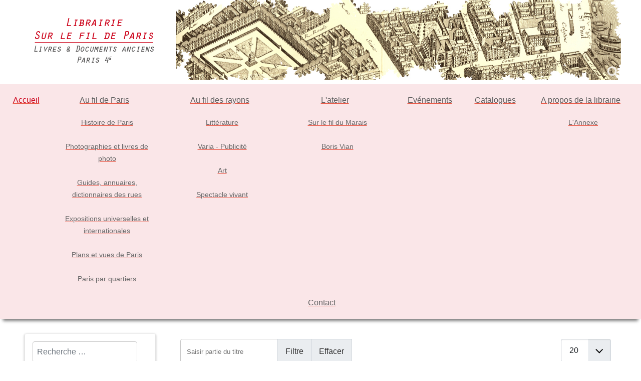

--- FILE ---
content_type: text/html; charset=utf-8
request_url: https://surlefildeparis.fr/component/tags/tag/14-stations.html
body_size: 13442
content:

<!DOCTYPE html>
<html lang="fr-fr" dir="ltr" >
<head>
	<meta charset="utf-8">
	<meta name="description" content="Sur le fil de Paris est une librairie de livres et documents anciens et rares située dans le Marais (75004), spécialisée sur la ville de Paris. Achat vente">
	<title>Librairie Sur le fil de Paris - livres et documents anciens</title>
	<link href="/component/tags/tag/14-stations.feed?type=rss" rel="alternate" type="application/rss+xml" title="Librairie Sur le fil de Paris - livres et documents anciens">
	<link href="/component/tags/tag/14-stations.feed?type=atom" rel="alternate" type="application/atom+xml" title="Librairie Sur le fil de Paris - livres et documents anciens">
	<link href="https://surlefildeparis.fr/component/finder/search.opensearch?Itemid=435" rel="search" title="OpenSearch Librairie Sur le fil de Paris - Livres et papiers anciens" type="application/opensearchdescription+xml">
<link href="/media/vendor/awesomplete/css/awesomplete.css?1.1.7" rel="stylesheet">
	<link href="/media/vendor/joomla-custom-elements/css/joomla-alert.min.css?0.4.1" rel="stylesheet">
	<link href="/plugins/system/cookiesck/assets/front.css?ver=3.7.1" rel="stylesheet">
	<link href="/media/plg_system_jcemediabox/css/jcemediabox.min.css?7d30aa8b30a57b85d658fcd54426884a" rel="stylesheet">
	<link href="/media/plg_system_jcepro/site/css/content.min.css?86aa0286b6232c4a5b58f892ce080277" rel="stylesheet">
	<link href="/modules/mod_maximenuck/themes/blank/css/maximenuck.php?monid=maximenuck117" rel="stylesheet">
	<style>.cloaked_email span:before { content: attr(data-ep-a); } .cloaked_email span:after { content: attr(data-ep-b); } img.cloaked_email { display: inline-block !important; vertical-align: middle; border: 0; }</style>
	<style>
			#cookiesck {
				position:fixed;
				left:0;
				right: 0;
				bottom: 0;
				z-index: 1000000;
				min-height: 30px;
				color: #eeeeee;
				background: rgba(0,0,0,0.5);
				text-align: center;
				font-size: 14px;
				line-height: 14px;
			}
			#cookiesck_text {
				padding: 10px 0;
				display: inline-block;
			}
			#cookiesck_buttons {
				float: right;
			}
			.cookiesck_button,
			#cookiesck_accept,
			#cookiesck_decline,
			#cookiesck_settings,
			#cookiesck_readmore {
				float:left;
				padding:10px;
				margin: 5px;
				border-radius: 3px;
				text-decoration: none;
				cursor: pointer;
				transition: all 0.2s ease;
			}
			#cookiesck_readmore {
				float:right;
			}
			#cookiesck_accept {
				background: #1176a6;
				border: 2px solid #1176a6;
				color: #f5f5f5;
			}
			#cookiesck_accept:hover {
				background: transparent;
				border: 2px solid darkturquoise;
				color: darkturquoise;
			}
			#cookiesck_decline {
				background: #000;
				border: 2px solid #000;
				color: #f5f5f5;
			}
			#cookiesck_decline:hover {
				background: transparent;
				border: 2px solid #fff;
				color: #fff;
			}
			#cookiesck_settings {
				background: #fff;
				border: 2px solid #fff;
				color: #000;
			}
			#cookiesck_settings:hover {
				background: transparent;
				border: 2px solid #fff;
				color: #fff;
			}
			#cookiesck_options {
				display: none;
				width: 30px;
				height: 30px;
				border-radius: 15px;
				box-sizing: border-box;
				position: fixed;
				bottom: 0;
				left: 0;
				margin: 10px;
				border: 1px solid #ccc;
				cursor: pointer;
				background: rgba(255,255,255,1) url(/plugins/system/cookiesck/assets/cookies-icon.svg) center center no-repeat;
				background-size: 80% auto;
				z-index: 1000000;
			}
			#cookiesck_options > .inner {
				display: none;
				width: max-content;
				margin-top: -40px;
				background: rgba(0,0,0,0.7);
				position: absolute;
				font-size: 14px;
				color: #fff;
				padding: 4px 7px;
				border-radius: 3px;
			}
			#cookiesck_options:hover > .inner {
				display: block;
			}
			#cookiesck > div {
				display: flex;
				justify-content: space-around;
				align-items: center;
				flex-direction: column;
			}
			
			
			.cookiesck-iframe-wrap-text {
				position: absolute;
				width: 100%;
				padding: 10px;
				color: #fff;
				top: 50%;
				transform: translate(0,-60%);
				text-align: center;
			}
			.cookiesck-iframe-wrap:hover .cookiesck-iframe-wrap-text {
				color: #333;
			}
			.cookiesck-iframe-wrap-allowed .cookiesck-iframe-wrap-text {
				display: none;
			}

		</style>
	<style>[data-id="maximenuck117"] .mobilemenuck-item-counter {
	display: inline-block;
	margin: 0 5px;
	padding: 10px;
	font-size: 12px;
	line-height: 0;
	background: rgba(0,0,0,0.3);
	color: #eee;
	border-radius: 10px;
	height: 20px;
	transform: translate(10px,-3px);
	box-sizing: border-box;
}

[data-id="maximenuck117"] .mobilemenuck-backbutton svg {
	width: 14px;
	fill: #fff;
	position: relative;
	left: -5px;
	top: -2px;
}
/* Mobile Menu CK - https://www.joomlack.fr */
/* Automatic styles */

.mobilemenuck-bar {display:none;position:relative;left:0;top:0;right:0;z-index:100;}
.mobilemenuck-bar-title {display: block;}
.mobilemenuck-bar-button {cursor:pointer;box-sizing: border-box;position:absolute; top: 0; right: 0;line-height:0.8em;font-family:Segoe UI;text-align: center;}
.mobilemenuck {box-sizing: border-box;width: 100%;}
.mobilemenuck-topbar {position:relative;}
.mobilemenuck-title {display: block;}
.mobilemenuck-button {cursor:pointer;box-sizing: border-box;position:absolute; top: 0; right: 0;line-height:0.8em;font-family:Segoe UI;text-align: center;}
.mobilemenuck a {display:block;text-decoration: none;}
.mobilemenuck a:hover {text-decoration: none;}
.mobilemenuck .mobilemenuck-item > div {position:relative;}
.mobilemenuck-lock-button.mobilemenuck-button {right:45px}
.mobilemenuck-lock-button.mobilemenuck-button svg {max-height:50%;}
.mobilemenuck-lock-button.mobilemenuck-button::after {display: block;content: "";height: 100%;width: 100%;z-index: 1;position: absolute;top: 0;left: 0;}
.mobilemenuck[data-display="flyout"] {overflow: initial !important;}
.mobilemenuck[data-display="flyout"] .level1 + .mobilemenuck-submenu {position:absolute;top:0;left:auto;display:none;height:100vh;left:100%;}
.mobilemenuck[data-display="flyout"] .level2 + .mobilemenuck-submenu {position:absolute;top:0;left:auto;display:none;height:100vh;left:100%;}
.mobilemenuck[data-display="flyout"][data-effect*="slideright"] .level1 + .mobilemenuck-submenu {right:100%;left:auto;}
.mobilemenuck[data-display="flyout"][data-effect*="slideright"] .level2 + .mobilemenuck-submenu {right:100%;left:auto;}
@media screen and (max-width: 640px) {
.mobilemenuck[data-display="flyout"] .level1 + .mobilemenuck-submenu {position:static;width: initial !important;height: initial;}
}
@media screen and (max-width: 1000px) {
.mobilemenuck[data-display="flyout"] .level2 + .mobilemenuck-submenu {position:static;width: initial !important;height: initial;}
}
/* for accordion */
.mobilemenuck-togglericon:after {cursor:pointer;text-align:center;display:block;position: absolute;right: 0;top: 0;content:"+";}
.mobilemenuck .open .mobilemenuck-togglericon:after {content:"-";}

[data-id="maximenuck117"] .mobilemenuck-bar-title {
	background: #FAE6E8;
	color: #333333;
	font-weight: normal;
	text-indent: 20px;
	line-height: 50px;
	font-size: 16px;
}

[data-id="maximenuck117"] .mobilemenuck-bar-title a {
	color: #333333;
	font-weight: normal;
	text-indent: 20px;
	line-height: 50px;
	font-size: 16px;
}

[data-id="maximenuck117"] .mobilemenuck-bar-button {
	height: 50px;
	width: 50px;
	color: #333333;
	line-height: 50px;
	font-size: 2.3em;
}

[data-id="maximenuck117"] .mobilemenuck-bar-button a {
	color: #333333;
	line-height: 50px;
	font-size: 2.3em;
}

[data-id="maximenuck117"].mobilemenuck {
	background: #FAE6E8;
	color: #333333;
	font-weight: bold;
	font-size: 1.2em;
}

[data-id="maximenuck117"].mobilemenuck a {
	color: #333333;
	font-weight: bold;
	font-size: 1.2em;
}

[data-id="maximenuck117"] .mobilemenuck-title {
	height: 53px;
	padding-top: 5px;
	text-indent: 20px;
	line-height: 35px;
	font-size: 20px;
}

[data-id="maximenuck117"] .mobilemenuck-title a {
	text-indent: 20px;
	line-height: 35px;
	font-size: 20px;
}

[data-id="maximenuck117"] .mobilemenuck-button {
	height: 35px;
	width: 35px;
	margin-top: 5px;
	margin-right: 5px;
	font-size: 2.2em;
}

[data-id="maximenuck117"] .mobilemenuck-button a {
	font-size: 2.2em;
}

[data-id="maximenuck117"] .mobilemenuck-item > .level1 {
	border-bottom: #DDDDDD 1px dashed;
	color: #333333;
	padding-top: 7px;
	padding-right: 7px;
	padding-bottom: 7px;
	padding-left: 25px;
	font-weight: normal;
	line-height: 35px;
}

[data-id="maximenuck117"] .mobilemenuck-item > .level1 a {
	color: #333333;
	font-weight: normal;
	line-height: 35px;
}

[data-id="maximenuck117"] .mobilemenuck-item > .level2 {
	border-bottom: #DDDDDD 1px dashed;
	padding-top: 7px;
	padding-right: 7px;
	padding-bottom: 7px;
	padding-left: 35px;
	font-weight: normal;
	line-height: 35px;
}

[data-id="maximenuck117"] .mobilemenuck-item > .level2 a {
	font-weight: normal;
	line-height: 35px;
}

[data-id="maximenuck117"] .level2 + .mobilemenuck-submenu .mobilemenuck-item > div:not(.mobilemenuck-submenu) {
	border-bottom: #DDDDDD 1px dashed;
	padding-top: 7px;
	padding-right: 7px;
	padding-bottom: 7px;
	padding-left: 45px;
	font-weight: normal;
	line-height: 35px;
}

[data-id="maximenuck117"] .level2 + .mobilemenuck-submenu .mobilemenuck-item > div:not(.mobilemenuck-submenu) a {
	font-weight: normal;
	line-height: 35px;
}

[data-id="maximenuck117"] .mobilemenuck-togglericon:after {
	height: 35px;
	width: 35px;
	padding-top: 7px;
	line-height: 35px;
	font-size: 2.2em;
}

[data-id="maximenuck117"] .mobilemenuck-togglericon:after a {
	line-height: 35px;
	font-size: 2.2em;
}
[data-id="maximenuck117"] div span.descck {
    padding-left: 10px;
    font-size: 12px;
}

[data-id="maximenuck117"] div.level2 > a:before {
	display: block;
	float: left;
	height: 100%;
	content: "|—";
	margin-right: 3px;
}

[data-id="maximenuck117"] div.level3 > a:before {
	display: block;
	float: left;
	height: 100%;
	content: "|——";
	margin-right: 3px;
}.mobilemenuck-logo { text-align: center; }.mobilemenuck-logo-left { text-align: left; }.mobilemenuck-logo-right { text-align: right; }.mobilemenuck-logo a { display: inline-block; }</style>
	<style>
div#maximenuck117 ul.maximenuck li.maximenuck.item435.level1.active > a.maximenuck span.titreck, div#maximenuck117 ul.maximenuck li.maximenuck.item435.level1.active > span.separator span.titreck, div#maximenuck117 ul.maximenuck li.maximenuck.item435.level1.active > span.nav-header span.titreck,
div#maximenuck117 ul.maximenuck2 li.maximenuck.item435.level1.active > a.maximenuck span.titreck, div#maximenuck117 ul.maximenuck2 li.maximenuck.item435.level1.active > span.separator span.titreck, div#maximenuck117 ul.maximenuck2 li.maximenuck.item435.level1.active > span.nav-header span.titreck { font-weight: normal !important; } </style>
	<style>
div#maximenuck117 ul.maximenuck li.maximenuck.item486.level1.active > a.maximenuck span.titreck, div#maximenuck117 ul.maximenuck li.maximenuck.item486.level1.active > span.separator span.titreck, div#maximenuck117 ul.maximenuck li.maximenuck.item486.level1.active > span.nav-header span.titreck,
div#maximenuck117 ul.maximenuck2 li.maximenuck.item486.level1.active > a.maximenuck span.titreck, div#maximenuck117 ul.maximenuck2 li.maximenuck.item486.level1.active > span.separator span.titreck, div#maximenuck117 ul.maximenuck2 li.maximenuck.item486.level1.active > span.nav-header span.titreck { font-weight: normal !important; } </style>
	<style>
div#maximenuck117 ul.maximenuck li.maximenuck.item468.level1.active > a.maximenuck span.titreck, div#maximenuck117 ul.maximenuck li.maximenuck.item468.level1.active > span.separator span.titreck, div#maximenuck117 ul.maximenuck li.maximenuck.item468.level1.active > span.nav-header span.titreck,
div#maximenuck117 ul.maximenuck2 li.maximenuck.item468.level1.active > a.maximenuck span.titreck, div#maximenuck117 ul.maximenuck2 li.maximenuck.item468.level1.active > span.separator span.titreck, div#maximenuck117 ul.maximenuck2 li.maximenuck.item468.level1.active > span.nav-header span.titreck { font-weight: normal !important; } </style>
	<style>
div#maximenuck117 ul.maximenuck li.maximenuck.item473.level1.active > a.maximenuck span.titreck, div#maximenuck117 ul.maximenuck li.maximenuck.item473.level1.active > span.separator span.titreck, div#maximenuck117 ul.maximenuck li.maximenuck.item473.level1.active > span.nav-header span.titreck,
div#maximenuck117 ul.maximenuck2 li.maximenuck.item473.level1.active > a.maximenuck span.titreck, div#maximenuck117 ul.maximenuck2 li.maximenuck.item473.level1.active > span.separator span.titreck, div#maximenuck117 ul.maximenuck2 li.maximenuck.item473.level1.active > span.nav-header span.titreck { font-weight: normal !important; } </style>
	<style>
div#maximenuck117 ul.maximenuck li.maximenuck.item599.level2.active > a.maximenuck span.titreck, div#maximenuck117 ul.maximenuck li.maximenuck.item599.level2.active > span.separator span.titreck, div#maximenuck117 ul.maximenuck li.maximenuck.item599.level2.active > span.nav-header span.titreck,
div#maximenuck117 ul.maximenuck2 li.maximenuck.item599.level2.active > a.maximenuck span.titreck, div#maximenuck117 ul.maximenuck2 li.maximenuck.item599.level2.active > span.separator span.titreck, div#maximenuck117 ul.maximenuck2 li.maximenuck.item599.level2.active > span.nav-header span.titreck { font-weight: normal !important; } </style>
	<style>
div#maximenuck117 ul.maximenuck li.maximenuck.item487.level1.active > a.maximenuck span.titreck, div#maximenuck117 ul.maximenuck li.maximenuck.item487.level1.active > span.separator span.titreck, div#maximenuck117 ul.maximenuck li.maximenuck.item487.level1.active > span.nav-header span.titreck,
div#maximenuck117 ul.maximenuck2 li.maximenuck.item487.level1.active > a.maximenuck span.titreck, div#maximenuck117 ul.maximenuck2 li.maximenuck.item487.level1.active > span.separator span.titreck, div#maximenuck117 ul.maximenuck2 li.maximenuck.item487.level1.active > span.nav-header span.titreck { font-weight: normal !important; } </style>
	<style>
div#maximenuck117 ul.maximenuck li.maximenuck.item499.level1.active > a.maximenuck span.titreck, div#maximenuck117 ul.maximenuck li.maximenuck.item499.level1.active > span.separator span.titreck, div#maximenuck117 ul.maximenuck li.maximenuck.item499.level1.active > span.nav-header span.titreck,
div#maximenuck117 ul.maximenuck2 li.maximenuck.item499.level1.active > a.maximenuck span.titreck, div#maximenuck117 ul.maximenuck2 li.maximenuck.item499.level1.active > span.separator span.titreck, div#maximenuck117 ul.maximenuck2 li.maximenuck.item499.level1.active > span.nav-header span.titreck { font-weight: normal !important; } </style>
	<style>
div#maximenuck117 ul.maximenuck li.maximenuck.item701.level2.active > a.maximenuck span.titreck, div#maximenuck117 ul.maximenuck li.maximenuck.item701.level2.active > span.separator span.titreck, div#maximenuck117 ul.maximenuck li.maximenuck.item701.level2.active > span.nav-header span.titreck,
div#maximenuck117 ul.maximenuck2 li.maximenuck.item701.level2.active > a.maximenuck span.titreck, div#maximenuck117 ul.maximenuck2 li.maximenuck.item701.level2.active > span.separator span.titreck, div#maximenuck117 ul.maximenuck2 li.maximenuck.item701.level2.active > span.nav-header span.titreck { font-weight: normal !important; } </style>
	<style>div#maximenuck117 .titreck-text {
	flex: 1;
}

div#maximenuck117 .maximenuck.rolloveritem  img {
	display: none !important;
}
@media screen and (max-width: 1250px) {div#maximenuck117 ul.maximenuck li.maximenuck.nomobileck, div#maximenuck117 .maxipushdownck ul.maximenuck2 li.maximenuck.nomobileck { display: none !important; }
	div#maximenuck117.maximenuckh {
        height: auto !important;
    }
	
	div#maximenuck117.maximenuckh li.maxiFancybackground {
		display: none !important;
	}

    div#maximenuck117.maximenuckh ul:not(.noresponsive) {
        height: auto !important;
        padding-left: 0 !important;
        /*padding-right: 0 !important;*/
    }

    div#maximenuck117.maximenuckh ul:not(.noresponsive) li {
        float :none !important;
        width: 100% !important;
		box-sizing: border-box;
        /*padding-right: 0 !important;*/
		padding-left: 0 !important;
		padding-right: 0 !important;
        margin-right: 0 !important;
    }

    div#maximenuck117.maximenuckh ul:not(.noresponsive) li > div.floatck {
        width: 100% !important;
		box-sizing: border-box;
		right: 0 !important;
		left: 0 !important;
		margin-left: 0 !important;
		position: relative !important;
		/*display: none;
		height: auto !important;*/
    }
	
	div#maximenuck117.maximenuckh ul:not(.noresponsive) li:hover > div.floatck {
		position: relative !important;
		margin-left: 0 !important;
    }

    div#maximenuck117.maximenuckh ul:not(.noresponsive) div.floatck div.maximenuck2 {
        width: 100% !important;
    }

    div#maximenuck117.maximenuckh ul:not(.noresponsive) div.floatck div.floatck {
        width: 100% !important;
        margin: 20px 0 0 0 !important;
    }
	
	div#maximenuck117.maximenuckh ul:not(.noresponsive) div.floatck div.maxidrop-main {
        width: 100% !important;
    }

    div#maximenuck117.maximenuckh ul:not(.noresponsive) li.maximenucklogo img {
        display: block !important;
        margin-left: auto !important;
        margin-right: auto !important;
        float: none !important;
    }
	
	
	/* for vertical menu  */
	div#maximenuck117.maximenuckv {
        height: auto !important;
    }
	
	div#maximenuck117.maximenuckh li.maxiFancybackground {
		display: none !important;
	}

    div#maximenuck117.maximenuckv ul:not(.noresponsive) {
        height: auto !important;
        padding-left: 0 !important;
        /*padding-right: 0 !important;*/
    }

    div#maximenuck117.maximenuckv ul:not(.noresponsive) li {
        float :none !important;
        width: 100% !important;
        /*padding-right: 0 !important;*/
		padding-left: 0 !important;
        margin-right: 0 !important;
    }

    div#maximenuck117.maximenuckv ul:not(.noresponsive) li > div.floatck {
        width: 100% !important;
		right: 0 !important;
		margin-left: 0 !important;
		margin-top: 0 !important;
		position: relative !important;
		left: 0 !important;
		/*display: none;
		height: auto !important;*/
    }
	
	div#maximenuck117.maximenuckv ul:not(.noresponsive) li:hover > div.floatck {
		position: relative !important;
		margin-left: 0 !important;
    }

    div#maximenuck117.maximenuckv ul:not(.noresponsive) div.floatck div.maximenuck2 {
        width: 100% !important;
    }

    div#maximenuck117.maximenuckv ul:not(.noresponsive) div.floatck div.floatck {
        width: 100% !important;
        margin: 20px 0 0 0 !important;
    }
	
	div#maximenuck117.maximenuckv ul:not(.noresponsive) div.floatck div.maxidrop-main {
        width: 100% !important;
    }

    div#maximenuck117.maximenuckv ul:not(.noresponsive) li.maximenucklogo img {
        display: block !important;
        margin-left: auto !important;
        margin-right: auto !important;
        float: none !important;
    }
}
	
@media screen and (min-width: 1251px) {
	div#maximenuck117 ul.maximenuck li.maximenuck.nodesktopck, div#maximenuck117 .maxipushdownck ul.maximenuck2 li.maximenuck.nodesktopck { display: none !important; }
}/*---------------------------------------------
---	 WCAG				                ---
----------------------------------------------*/
#maximenuck117.maximenuck-wcag-active .maximenuck-toggler-anchor ~ ul {
    display: block !important;
}

#maximenuck117 .maximenuck-toggler-anchor {
	height: 0;
	opacity: 0;
	overflow: hidden;
	display: none;
}
div#maximenuck117.maximenuckh ul.maximenuck li.maximenuck.level1.parent > a:after, div#maximenuck117.maximenuckh ul.maximenuck li.maximenuck.level1.parent > span.separator:after { border-top-color: #606060;color: #606060;display:block;position:absolute;margin-right: 5px;top: 45%;} 
div#maximenuck117.maximenuckh ul.maximenuck li.maximenuck.level1.parent:hover > a:after, div#maximenuck117.maximenuckh ul.maximenuck li.maximenuck.level1.parent:hover > span.separator:after { border-top-color: #cd071e;color: #cd071e;} 
div#maximenuck117.maximenuckh ul.maximenuck li.maximenuck.level1 li.maximenuck.parent > a:after, div#maximenuck117.maximenuckh ul.maximenuck li.maximenuck.level1 li.maximenuck.parent > span.separator:after,
	div#maximenuck117 .maxipushdownck li.maximenuck.parent > a:after, div#maximenuck117 .maxipushdownck li.maximenuck.parent > span.separator:after { border-left-color: #666666;color: #666666;margin-top: 13px;} 
div#maximenuck117.maximenuckh ul.maximenuck li.maximenuck.level1 li.maximenuck.parent:hover > a:after, div#maximenuck117.maximenuckh ul.maximenuck li.maximenuck.level1 li.maximenuck.parent:hover > span.separator:after,
	div#maximenuck117 .maxipushdownck li.maximenuck.parent:hover > a:after, div#maximenuck117 .maxipushdownck li.maximenuck.parent:hover > span.separator:after { border-color: transparent transparent transparent #FFFFFF;color: #FFFFFF;} 
div#maximenuck117.maximenuckh ul.maximenuck { padding-top: 10px;padding-right: 0px;padding-bottom: 10px;padding-left: 0px;margin-top: 0px;margin-bottom: 20px;background: #fae6e8;background-color: #fae6e8;text-align: center; } 
div#maximenuck117.maximenuckh ul.maximenuck li.maximenuck.level1, div#maximenuck117.maximenuckh ul.maximenuck li.maximenuck.level1.parent { margin-right: 15px;margin-left: 15px; } 
div#maximenuck117.maximenuckh ul.maximenuck li.maximenuck.level1 > a, div#maximenuck117.maximenuckh ul.maximenuck li.maximenuck.level1 > span.separator { padding-top: 8px;padding-right: 5px;padding-bottom: 8px;padding-left: 10px; } 
div#maximenuck117.maximenuckh ul.maximenuck li.maximenuck.level1 > a span.titreck, div#maximenuck117.maximenuckh ul.maximenuck li.maximenuck.level1 > span.separator span.titreck { color: #606060;font-size: 16px; } 
div#maximenuck117.maximenuckh ul.maximenuck li.maximenuck.level1 > a span.descck, div#maximenuck117.maximenuckh ul.maximenuck li.maximenuck.level1 > span.separator span.descck { font-size: 10px; } 
div#maximenuck117.maximenuckh ul.maximenuck li.maximenuck.level1.active > a span.titreck, div#maximenuck117.maximenuckh ul.maximenuck li.maximenuck.level1.active > span.separator span.titreck, 
div#maximenuck117.maximenuckh ul.maximenuck li.maximenuck.level1:hover > a span.titreck, div#maximenuck117.maximenuckh ul.maximenuck li.maximenuck.level1:hover > span.separator span.titreck { color: #cd071e; } 
div#maximenuck117.maximenuckh ul.maximenuck li.maximenuck.level1.parent {  } 
div#maximenuck117.maximenuckh ul.maximenuck li.maximenuck.level1.parent > a, div#maximenuck117.maximenuckh ul.maximenuck li.maximenuck.level1.parent > span.separator { padding-right: 20px; } 
div#maximenuck117.maximenuckh ul.maximenuck li.maximenuck div.floatck, div#maximenuck117.maximenuckh ul.maximenuck li.maximenuck div.floatck div.floatck,
div#maximenuck117 .maxipushdownck div.floatck { background: #fae6e8;background-color: #fae6e8; } 
div#maximenuck117.maximenuckh ul.maximenuck li.maximenuck.level1 li.maximenuck:not(.headingck), div#maximenuck117 li.maximenuck.maximenuflatlistck:not(.level1):not(.headingck),
div#maximenuck117 .maxipushdownck li.maximenuck:not(.headingck) {  } 
div#maximenuck117.maximenuckh ul.maximenuck li.maximenuck.level1 li.maximenuck:not(.headingck) > a, div#maximenuck117 li.maximenuck.maximenuflatlistck:not(.level1):not(.headingck) > a,
div#maximenuck117 .maxipushdownck li.maximenuck:not(.headingck) > a, div#maximenuck117.maximenuckh ul.maximenuck li.maximenuck.level1 li.maximenuck:not(.headingck) > span.separator, div#maximenuck117 li.maximenuck.maximenuflatlistck:not(.level1):not(.headingck) > span.separator,
div#maximenuck117 .maxipushdownck li.maximenuck:not(.headingck) > span.separator { padding-top: 12px;padding-right: 16px;padding-bottom: 12px;padding-left: 16px; } 
div#maximenuck117.maximenuckh ul.maximenuck li.maximenuck.level1 li.maximenuck > a span.titreck, div#maximenuck117.maximenuckh ul.maximenuck li.maximenuck.level1 li.maximenuck > span.separator span.titreck, div#maximenuck117 li.maximenuck.maximenuflatlistck:not(.level1) span.titreck,
div#maximenuck117 .maxipushdownck li.maximenuck > a span.titreck, div#maximenuck117 .maxipushdownck li.maximenuck > span.separator span.titreck { color: #666666;font-size: 14px; } 
div#maximenuck117.maximenuckh ul.maximenuck li.maximenuck.level1 li.maximenuck > a span.descck, div#maximenuck117.maximenuckh ul.maximenuck li.maximenuck.level1 li.maximenuck > span.separator span.descck, div#maximenuck117 li.maximenuck.maximenuflatlistck:not(.level1) span.descck,
div#maximenuck117 .maxipushdownck li.maximenuck > a span.descck, div#maximenuck117 .maxipushdownck li.maximenuck > span.separator span.descck { font-size: 10px; } 
div#maximenuck117 ul.maximenuck li.maximenuck.level1 li.maximenuck:not(.headingck):hover, div#maximenuck117 li.maximenuck.maximenuflatlistck:hover:not(.level1):not(.headingck):hover,
div#maximenuck117 .maxipushdownck li.maximenuck:not(.headingck):hover { background: #cd071e;background-color: #cd071e; } 
div#maximenuck117 ul.maximenuck li.maximenuck.level1 li.maximenuck:not(.headingck):hover > a, div#maximenuck117 li.maximenuck.maximenuflatlistck:hover:not(.level1):not(.headingck):hover > a,
div#maximenuck117 .maxipushdownck li.maximenuck:not(.headingck):hover > a, div#maximenuck117 ul.maximenuck li.maximenuck.level1 li.maximenuck:not(.headingck):hover > span.separator, div#maximenuck117 li.maximenuck.maximenuflatlistck:hover:not(.level1):not(.headingck):hover > span.separator,
div#maximenuck117 .maxipushdownck li.maximenuck:not(.headingck):hover > span.separator {  } 
div#maximenuck117.maximenuckh ul.maximenuck li.maximenuck.level1 li.maximenuck:hover > a span.titreck, div#maximenuck117.maximenuckh ul.maximenuck li.maximenuck.level1 li.maximenuck:hover > span.separator span.titreck, div#maximenuck117 li.maximenuck.maximenuflatlistck:hover:not(.level1) span.titreck,
div#maximenuck117 .maxipushdownck li.maximenuck:hover > a span.titreck, div#maximenuck117 .maxipushdownck li.maximenuck:hover > span.separator span.titreck { color: #FFFFFF; } 
div#maximenuck117.maximenuckh ul.maximenuck li.maximenuck.level1 li.maximenuck.active:not(.headingck),
	div#maximenuck117 .maxipushdownck li.maximenuck.active:not(.headingck) { background: #cd071e;background-color: #cd071e; } 
div#maximenuck117.maximenuckh ul.maximenuck li.maximenuck.level1 li.maximenuck.active:not(.headingck) > a,
	div#maximenuck117 .maxipushdownck li.maximenuck.active:not(.headingck) > a, div#maximenuck117.maximenuckh ul.maximenuck li.maximenuck.level1 li.maximenuck.active:not(.headingck) > span.separator,
	div#maximenuck117 .maxipushdownck li.maximenuck.active:not(.headingck) > span.separator {  } 
div#maximenuck117.maximenuckh ul.maximenuck li.maximenuck.level1 li.maximenuck.active > a span.titreck, div#maximenuck117.maximenuckh ul.maximenuck li.maximenuck.level1 li.maximenuck.active > span.separator span.titreck,
	div#maximenuck117 .maxipushdownck li.maximenuck.active > a span.titreck, div#maximenuck117 .maxipushdownck li.maximenuck.active > span.separator span.titreck { color: #ffffff; } 
div#maximenuck117.maximenuckh ul.maximenuck ul.maximenuck2 li.maximenuck > .nav-header,
div#maximenuck117 .maxipushdownck ul.maximenuck2 li.maximenuck > .nav-header { padding-top: 10px !important;padding-right: 5px !important;padding-bottom: 10px !important;padding-left: 15px !important; } 
div#maximenuck117.maximenuckh ul.maximenuck ul.maximenuck2 li.maximenuck > .nav-header span.titreck,
div#maximenuck117 .maxipushdownck ul.maximenuck2 li.maximenuck > .nav-header span.titreck { color: #3B130F !important;font-size: 14px !important; } div#maximenuck117.maximenuckh ul.maximenuck li.maximenuck.level1.active {
font-weight:bold;
 }maximenuck117 li.maximenuck.level1.active {
font-weight:bold;
 }/* for images position */
div#maximenuck117 ul.maximenuck li.maximenuck.level1 > a,
div#maximenuck117 ul.maximenuck li.maximenuck.level1 > span.separator {
	display: flex;
	align-items: center;
}

div#maximenuck117 ul.maximenuck li.maximenuck.level1 li.maximenuck > a,
div#maximenuck117 ul.maximenuck li.maximenuck.level1 li.maximenuck > span.separator {
	display: flex;
}

div#maximenuck117 ul.maximenuck li.maximenuck.level1 > a[data-align="bottom"],
div#maximenuck117 ul.maximenuck li.maximenuck.level1 > span.separator[data-align="bottom"],
div#maximenuck117 ul.maximenuck li.maximenuck.level1 li.maximenuck > a[data-align="bottom"],
div#maximenuck117 ul.maximenuck li.maximenuck.level1 li.maximenuck > span.separator[data-align="bottom"],
	div#maximenuck117 ul.maximenuck li.maximenuck.level1 > a[data-align="top"],
div#maximenuck117 ul.maximenuck li.maximenuck.level1 > span.separator[data-align="top"],
div#maximenuck117 ul.maximenuck li.maximenuck.level1 li.maximenuck > a[data-align="top"],
div#maximenuck117 ul.maximenuck li.maximenuck.level1 li.maximenuck > span.separator[data-align="top"]{
	flex-direction: column;
	align-items: inherit;
}

div#maximenuck117 ul.maximenuck li.maximenuck.level1 > a[data-align=*"bottom"] img,
div#maximenuck117 ul.maximenuck li.maximenuck.level1 > span.separator[data-align=*"bottom"] img,
div#maximenuck117 ul.maximenuck li.maximenuck.level1 li.maximenuck > a[data-align=*"bottom"] img,
div#maximenuck117 ul.maximenuck li.maximenuck.level1 li.maximenuck > span.separator[data-align=*"bottom"] img {
	align-self: end;
}

div#maximenuck117 ul.maximenuck li.maximenuck.level1 > a[data-align=*"top"] img,
div#maximenuck117 ul.maximenuck li.maximenuck.level1 > span.separator[data-align=*"top"] img,
div#maximenuck117 ul.maximenuck li.maximenuck.level1 li.maximenuck > a[data-align=*"top"] img,
div#maximenuck117 ul.maximenuck li.maximenuck.level1 li.maximenuck > span.separator[data-align=*"top"] img {
	align-self: start;
}


</style>
	<style>.scrollToTop {
			padding: 10px;
			margin: 0px;
			text-align: center; 
			font-weight: bold;
			text-decoration: none;
			position:fixed;
			bottom: 0;
			right: 0;
			opacity: 0;
			transition: opacity 0.2s ease;
			z-index: 100;
			display: flex;
			align-items: center;
			justify-content: center;
			flex-direction: column;
			width: 40px;
			height: 40px;
			color: #ffffff;
			font-size: inheritpx;
			font-family: inherit;
			background-color: #000000;
			background-image: url(/);
			background-position: center center ;
			background-repeat: no-repeat;
			border: 2px rgba(0,0,0,0.2) solid;
			border-radius: 50%;
			box-shadow: transparent 0 0 0px;
		}
		.scrollToTop:hover {
			text-decoration:none;
			color: ;
		}.scrollToTop-icon {
				display: inline-block;
				vertical-align: middle;
				background-image: url(/plugins/system/scrolltock/images/arrow-4.svg);
				background-position: center center ;
				background-repeat: no-repeat;
				background-size: 20px 20px;
				width: 100%;
				height: 100%;
				margin: 0px;
				border: 
				border-radius: 0px;
			}
			.scrollToTop-text {
				vertical-align: middle;
				display: block;
			}.scrolltotop-show { opacity: 0.5; }</style>
	<style>#maximenuck117-mobile-bar, #maximenuck117-mobile-bar-wrap-topfixed { display: none; }
	@media only screen and (max-width:1250px){
	#maximenuck117, #maximenuck117-wrap button.navbar-toggler { display: none !important; }
	#maximenuck117-mobile-bar, #maximenuck117-mobile-bar-wrap-topfixed { display: block; flex: 1;}
	.mobilemenuck-hide {display: none !important;}
     }</style>
<script src="/media/vendor/jquery/js/jquery.min.js?3.7.1"></script>
	<script src="/media/legacy/js/jquery-noconflict.min.js?504da4"></script>
	<script type="application/json" class="joomla-script-options new">{"joomla.jtext":{"MOD_FINDER_SEARCH_VALUE":"Recherche &hellip;","COM_FINDER_SEARCH_FORM_LIST_LABEL":"Résultats de la recherche","JLIB_JS_AJAX_ERROR_OTHER":"Une erreur est survenue lors de la récupération des données JSON : code de statut HTTP %s .","JLIB_JS_AJAX_ERROR_PARSE":"Une erreur d'analyse s'est produite lors du traitement des données JSON suivantes :<br><code style=\"color:inherit;white-space:pre-wrap;padding:0;margin:0;border:0;background:inherit;\">%s<\/code>","PLG_MOBILEMENUCK_SEARCH":"PLG_MOBILEMENUCK_SEARCH","PLG_MOBILEMENUCK_BAR_BUTTON_LABEL":"PLG_MOBILEMENUCK_BAR_BUTTON_LABEL","PLG_MOBILEMENUCK_LOCK_BUTTON_LABEL":"PLG_MOBILEMENUCK_LOCK_BUTTON_LABEL","PLG_MOBILEMENUCK_MENU_BUTTON_LABEL":"PLG_MOBILEMENUCK_MENU_BUTTON_LABEL","PLG_MOBILEMENUCK_SEARCH_LABEL":"PLG_MOBILEMENUCK_SEARCH_LABEL","PLG_MOBILEMENUCK_TOGGLER_ICON_LABEL":"PLG_MOBILEMENUCK_TOGGLER_ICON_LABEL","PLG_MOBILEMENUCK_SEARCH_RESET_LABEL":"PLG_MOBILEMENUCK_SEARCH_RESET_LABEL","ERROR":"Erreur","MESSAGE":"Message","NOTICE":"Annonce","WARNING":"Alerte","JCLOSE":"Fermer","JOK":"OK","JOPEN":"Ouvrir"},"finder-search":{"url":"\/component\/finder\/?task=suggestions.suggest&format=json&tmpl=component&Itemid=435"},"system.paths":{"root":"","rootFull":"https:\/\/surlefildeparis.fr\/","base":"","baseFull":"https:\/\/surlefildeparis.fr\/"},"csrf.token":"e70586ec130f7c118733346289fa6db3"}</script>
	<script src="/media/system/js/core.min.js?a3d8f8"></script>
	<script src="/media/com_tags/js/tag-default.min.js?db210b" type="module"></script>
	<script src="/media/vendor/awesomplete/js/awesomplete.min.js?1.1.7" defer></script>
	<script src="/media/com_finder/js/finder.min.js?755761" type="module"></script>
	<script src="/media/system/js/messages.min.js?9a4811" type="module"></script>
	<script src="/plugins/system/cookiesck/assets/front.js?ver=3.7.1"></script>
	<script src="/media/plg_system_jcemediabox/js/jcemediabox.min.js?7d30aa8b30a57b85d658fcd54426884a"></script>
	<script src="/modules/mod_maximenuck/assets/maximenuck.min.js?ver=10.1.11"></script>
	<script src="/media/plg_system_mobilemenuck/assets/mobilemenuck.js?ver=1.6.11"></script>
	<script>window.RegularLabs=window.RegularLabs||{};window.RegularLabs.EmailProtector=window.RegularLabs.EmailProtector||{unCloak:function(e,g){document.querySelectorAll("."+e).forEach(function(a){var f="",c="";a.className=a.className.replace(" "+e,"");a.querySelectorAll("span").forEach(function(d){for(name in d.dataset)0===name.indexOf("epA")&&(f+=d.dataset[name]),0===name.indexOf("epB")&&(c=d.dataset[name]+c)});if(c){var b=a.nextElementSibling;b&&"script"===b.tagName.toLowerCase()&&b.parentNode.removeChild(b);b=f+c;g?(a.parentNode.href="mailto:"+b,a.parentNode.removeChild(a)):a.innerHTML=b}})}};</script>
	<script type="application/ld+json">{"@context":"https://schema.org","@type":"BreadcrumbList","@id":"https://surlefildeparis.fr/#/schema/BreadcrumbList/106","itemListElement":[{"@type":"ListItem","position":1,"item":{"@id":"https://surlefildeparis.fr/","name":"Sur le fil de Paris"}},{"@type":"ListItem","position":2,"item":{"name":"Librairie Sur le fil de Paris - livres et documents anciens"}}]}</script>
	<script>
var COOKIESCK = {
	ALLOWED : ["cookiesck","cookiesckiframes","cookiesckuniquekey","jform_captchacookie","533fad3b729b940b2847874b5ae91e23"]
	, VALUE : 'no'
	, UNIQUE_KEY : '3490fee7259f6474bf0d29284626c017'
	, LOG : '0'
	, LIST : '{|QQ|Analytics|QQ|:{|QQ|name|QQ|:|QQ|Analytics|QQ|,|QQ|desc|QQ|:|QQ||QQ|,|QQ|platforms|QQ|:{|QQ|Google Analytics|QQ|:{|QQ|name|QQ|:|QQ|Google Analytics|QQ|,|QQ|desc|QQ|:|QQ||QQ|,|QQ|legal|QQ|:0,|QQ|cookies|QQ|:{|QQ|256c18e8-d881-11e9-8a34-2a2ae2dbcce4|QQ|:{|QQ|id|QQ|:|QQ|256c18e8-d881-11e9-8a34-2a2ae2dbcce4|QQ|,|QQ|key|QQ|:|QQ|_ga|QQ|,|QQ|desc|QQ|:|QQ|ID used to identify users|QQ|}}}}}}'
	, LIFETIME : '365'
	, DEBUG : '0'
	, TEXT : {
		INFO : 'En visitant ce site, vous acceptez l\'utilisation de cookies afin de vous proposer les meilleurs services possibles.'
		, ACCEPT_ALL : 'Tout accepter'
		, ACCEPT_ALL : 'Tout accepter'
		, DECLINE_ALL : 'Tout décliner'
		, SETTINGS : 'Personnaliser'
		, OPTIONS : 'Options des cookies'
		, CONFIRM_IFRAMES : 'Veuillez confirmer que vous voulez charger les iframes'
	}
};

if( document.readyState !== "loading" ) {
new Cookiesck({lifetime: "365", layout: "layout1", reload: "0"}); 
} else {
	document.addEventListener("DOMContentLoaded", function () {
		new Cookiesck({lifetime: "365", layout: "layout1", reload: "0"}); 
	});
}</script>
	<script>jQuery(document).ready(function(){WfMediabox.init({"base":"\/","theme":"standard","width":"","height":"","lightbox":0,"shadowbox":0,"icons":1,"overlay":1,"overlay_opacity":0,"overlay_color":"","transition_speed":500,"close":2,"labels":{"close":"Fermer","next":"Suivant","previous":"Pr\u00e9c\u00e9dent","cancel":"Annuler","numbers":"{{numbers}}","numbers_count":"{{current}} sur {{total}}","download":"PLG_SYSTEM_JCEMEDIABOX_LABEL_DOWNLOAD"},"swipe":true,"expand_on_click":true});});</script>
	<script>jQuery(document).ready(function(){new Maximenuck('#maximenuck117', {fxtransition : 'linear',dureeIn : 0,dureeOut : 500,menuID : 'maximenuck117',testoverflow : '0',orientation : 'horizontal',behavior : 'mouseover',opentype : 'open',offcanvaswidth : '300px',offcanvasbacktext : 'Retour',fxdirection : 'normal',directionoffset1 : '30',directionoffset2 : '30',showactivesubitems : '0',ismobile : 0,menuposition : '0',effecttype : 'dropdown',topfixedeffect : '1',topfixedoffset : '',topfixedoffsetboth : '0',clickclose : '0',closeclickoutside : '0',clicktoggler : '0',fxduration : 500});});</script>
	<script>jQuery(document).ready(function(){new FancyMaximenuck('#maximenuck117', {fancyTransition : 'linear',fancyDuree : 500});});</script>
	<script>
	var Scrolltock = function(container) {
				if (! container) container = jQuery(document);
				jQuery('a.scrollTo', container).click( function(event) {
					var pageurl = window.location.href.split('#');
					var linkurl = jQuery(this).attr('href').split('#');

					if ( jQuery(this).attr('href').indexOf('#') != 0
						&& ( ( jQuery(this).attr('href').indexOf('http') == 0 && pageurl[0] != linkurl[0] )
						|| jQuery(this).attr('href').indexOf('http') != 0 && pageurl[0] != 'https://surlefildeparis.fr/' + linkurl[0].replace('/', '') )
						) {
						// here action is the natural redirection of the link to the page
					} else {
						event.preventDefault();
						jQuery(this).scrolltock();
						setTimeout(function(){ jQuery(this).scrolltock(); }, 1000); // add timer to fix issue with page load
					}
				});
			}
			jQuery(document).ready(function($){$(document.body).append('<a href="#" class="scrollToTop" role="button" aria-label="Retour en haut"><span class="scrollToTop-icon"></span><span class="scrollToTop-text"></span></a>');
					//Check to see if the window is top if not then display button
					$(window).scroll(function(){
						if ($(this).scrollTop() > 100) {
							$('.scrollToTop').addClass('scrolltotop-show');
						} else {
							$('.scrollToTop').removeClass('scrolltotop-show');
						}
					});

					//Click event to scroll to top
					$('.scrollToTop').click(function(){
						$('html, body').animate({scrollTop : 0},1000);
						return false;
					});
				Scrolltock();

				$.fn.scrolltock = function() {
					var link = $(this);
					var page = jQuery(this).attr('href');
					if (page === undefined) return;
					var pattern = /#(.*)/;
					var targetEl = page.match(pattern);
					if (! targetEl.length) return;
					if (! jQuery(targetEl[0]).length) return;

					// close the menu hamburger
					if (link.parents('ul.nav,ul.menu,ul.maximenuck').length) {
						var menu = $(link.parents('ul.nav,ul.menu,ul.maximenuck')[0]);
						if (menu.parent().find('> .mobileckhambuger_toggler').length && menu.parent().find('> .mobileckhambuger_toggler').attr('checked') == 'checked') {
							menu.animate({'opacity' : '0'}, function() { menu.parent().find('> .mobileckhambuger_toggler').attr('checked', false); menu.css('opacity', '1'); });
						}
					}

					var speed = link.attr('data-speed') ? link.attr('data-speed') : 1000;
					var isMobile = ($(window).width() <= 0);
					if (isMobile) {
						var offsety = link.attr('data-mobile-offset') ? parseInt(link.attr('data-mobile-offset')) : 0;
					} else {
						var offsety = link.attr('data-offset') ? parseInt(link.attr('data-offset')) : 0;
					}
					jQuery('html, body').animate( { scrollTop: jQuery(targetEl[0]).offset().top + offsety }, speed, scrolltock_setActiveItem() );
					return false;
				}
				// Cache selectors
				var lastId,
				baseItems = jQuery('a.scrollTo');
				// Anchors corresponding to menu items
				scrollItems = baseItems.map(function(){
					// if (! jQuery(jQuery(this).attr('href')).length) return;
					var pattern = /#(.*)/;
					// for debugging, in case of
					if (jQuery(this).attr('href') === undefined) {
						console.log('Scroll To CK Error : no href attribute found on the link');
						console.log(this);
						return;
					}
					var targetEl = jQuery(this).attr('href').match(pattern);

						if (targetEl == null ) return;
						if (! targetEl[0]) return;
						if (! jQuery(targetEl[0]).length) return;
						var item = jQuery(targetEl[0]);
					if (item.length) { return item; }
				});
				// Bind to scroll
				jQuery(window).scroll(function(){
					scrolltock_setActiveItem();
				});
				
				function scrolltock_setActiveItem() {
					var isMobile = ($(window).width() <= 0);
					if (isMobile) {
						var offsety = 0;
					} else {
						var offsety = 0;
					}
					// Get container scroll position
					var fromTop = jQuery(this).scrollTop()- (offsety) + 2;

					// Get id of current scroll item
					var cur = scrollItems.map(function(){
						if (jQuery(this).offset().top < fromTop)
							return this;
					});
					if (cur.length) {
						// Get the id of the current element
						cur = cur[cur.length-1];
						var id = cur && cur.length ? cur[0].id : '';
						var targetParent = baseItems.end().filter('[href$="#'+id+'"]').parent();

						if (lastId !== id || !targetParent.hasClass('active')) {
						   lastId = id;
						   // Set/remove active class
							baseItems.parent().parent().find('.active').removeClass('active');
							baseItems
							 .parent().removeClass('active')
							 .end().filter(function(index) {
								// check if the url is a hash, or if it's a full url that may link to another page
								if (this.href.substring(0,1) === '#') {
									return this.href === '#' + id; 
								}
								// if not a simple hash, check that the url from the link is the same as the current page
								return this.href ==  COOKIESCK_PAGEURL; 
								})
							 .parent().addClass('active');
						}
					} else {
						baseItems.parent().parent().find('.active').removeClass('active');
						baseItems.parent().removeClass('active');
					}                  
				}
				function scrolltock_mobilemenuck_compat(mobilemenu) {
					baseItems = jQuery.merge(baseItems, jQuery('a.scrollTo', mobilemenu));
				}
				window.scrolltock_mobilemenuck_compat = scrolltock_mobilemenuck_compat;
			}); // end of dom ready

			var COOKIESCK_PAGEURL = window.location.href;
			window.addEventListener("load", function(event) {

				var pageurl, pattern, targetPage;
				pageurl = window.location.href;
				pattern = /#(.*)/;
				targetPage = pageurl.match(pattern);

				var scrolltock_animate = function() {
					jQuery('html, body').animate( { scrollTop: jQuery(targetPage[0]).offset().top + 0 }, 1000 );
				}
				if (targetPage && jQuery(targetPage[0]).length) {
					scrolltock_removeHashFromUrl();
					scrolltock_animate();
					setTimeout(function(){ scrolltock_animate(); }, 1000);
				}
			});

			function scrolltock_removeHashFromUrl() {
				var uri = window.location.toString();
	  
				if (uri.indexOf("#") > 0) {
					var clean_uri = uri.substring(0,
									uri.indexOf("#"));
	  
					window.history.replaceState({},
							document.title, clean_uri);
				}
			}
			</script>
	<script>jQuery(document).ready(function(){ new MobileMenuCK(jQuery('#maximenuck117'), {menubarbuttoncontent : '&#x2261;',topbarbuttoncontent : '×',showmobilemenutext : 'default',mobilemenutext : 'Menu',container : 'menucontainer',detectiontype : 'resolution',resolution : '1250',usemodules : '0',useimages : '0',showlogo : '1',showdesc : '0',displaytype : 'accordion',displayeffect : 'slideleft',menuwidth : '300',openedonactiveitem : '0',mobilebackbuttontext : 'Retour',menuselector : 'ul.maximenuck',uriroot : '',tooglebarevent : 'click',tooglebaron : 'all',logo_source : 'maximenuck',logo_image : '',logo_link : '',logo_alt : '',logo_position : 'left',logo_width : '',logo_height : '',logo_margintop : '',logo_marginright : '',logo_marginbottom : '',logo_marginleft : '',topfixedeffect : 'onscroll',lock_button : '0',lock_forced : '0',accordion_use_effects : '0',accordion_toggle : '0',show_icons : '0',counter : '0',hide_desktop : '1',overlay : '0',search : '0',menuid : 'maximenuck117',langdirection : 'ltr',merge : '',beforetext : '',aftertext : '',mergeorder : '',logo_where : '1',custom_position : '',uriroot : ''}); });</script>

		<meta name="viewport" content="width=device-width, initial-scale=1.0" />
						<link rel="stylesheet" href="/templates/surlefildeparis/css/template.css?ver=257666" type="text/css" />
	<link rel="stylesheet" href="/templates/surlefildeparis/css/dark.css?ver=257666" type="text/css" />
	<link rel="stylesheet" href="/templates/surlefildeparis/css/mobile.css?ver=257666" type="text/css" />
	<script src="/templates/surlefildeparis/js/topfixedwrapper.js" type="text/javascript" ></script>
	<script type="text/javascript">
	jQuery(document).ready(function(){ new TCK_TopFixedWrapper('#wrapper2', {offset : '',effect : '1',resolution : ''}); });
	</script>

<!--[if lte IE 7]>
<style type="text/css">
#block2 ul.menu > li {
	display: inline !important;
	zoom: 1;
}
</style>
<![endif]-->
	<!--[if lt IE 9]>
		<script src="/media/jui/js/html5.js"></script>
	<![endif]--> 
	<link rel="stylesheet" href="/templates/surlefildeparis/css/custom.css?ver=257666" type="text/css" />
</head>
<body class="com_tags -body view-tag no-layout no-task  homepage pageid-Array ltr ">
<div id="wrapper1" class="tck-wrapper">
	<div class="inner  tck-container">

		<section id="row1"  class="tck-row">
		<div class="inner">
			<div class="flexiblecolumn valign-center" id="row1column1">
								<div id="block1" >
					<div class="inner " data-position="position-1">
									<div class="position-1  tck-module">
		<div class="tck-module-text">
		
<div id="mod-custom118" class="mod-custom custom">
    <a href="/"><img src="/images/Logo_surlefildeparis.png" alt="Logo surlefildeparis" width="250" height="100" /></a></div>
	</div>
</div>

					</div>
				</div>
							</div>
			<div class="flexiblecolumn valign-center" id="row1column2">
								<div id="block5" >
					<div class="inner " data-position="position-2">
									<div class="position-2  tck-module">
		<div class="tck-module-text">
		
<div id="mod-custom119" class="mod-custom custom">
    <a href="/images/banners/plan%20coup3.jpg" class="jcepopup" data-mediabox="1"><img src="/images/banners/plan%20coup3.jpg" alt="plan coup3" width="1180" height="213" /></a></div>
	</div>
</div>

					</div>
				</div>
							</div>
		</div>
	</section>
	

	</div>
</div>
<div id="wrapper2" class="tck-wrapper">
	<div class="inner ">

		<nav id="block2">
		<div class="inner " data-position="nav">
			<div class="nav  tck-module">
		<div class="tck-module-text">
		<!-- debut Maximenu CK -->
	<div class="maximenuckh ltr" id="maximenuck117" style="z-index:10;">
						<ul class=" maximenuck">
				<li data-level="1" class="maximenuck item435 current active first level1 " style="z-index : 12000;" ><a aria-current="page"  data-hover="Accueil" class="maximenuck " href="/" data-align="top"><span class="titreck"  data-hover="Accueil"><span class="titreck-text"><span class="titreck-title">Accueil</span></span></span></a>
		</li><li data-level="1" class="maximenuck item486 parent level1 " style="z-index : 11999;" ><a aria-haspopup="true"  data-hover="Au fil de Paris" class="maximenuck " href="/au-fil-de-paris.html" data-align="top"><span class="titreck"  data-hover="Au fil de Paris"><span class="titreck-text"><span class="titreck-title">Au fil de Paris</span></span></span></a>
	<div class="floatck" style=""><div class="maxidrop-main" style=""><div class="maximenuck2 first " >
	<ul class="maximenuck2"><li data-level="2" class="maximenuck item482 first level2 " style="z-index : 11998;" ><a  data-hover="Histoire de Paris" class="maximenuck " href="/au-fil-de-paris/paris-histoire.html" data-align="top"><span class="titreck"  data-hover="Histoire de Paris"><span class="titreck-text"><span class="titreck-title">Histoire de Paris</span></span></span></a>
		</li><li data-level="2" class="maximenuck item483 level2 " style="z-index : 11997;" ><a  data-hover="Photographies et livres de photo" class="maximenuck " href="/au-fil-de-paris/paris-photo.html" data-align="top"><span class="titreck"  data-hover="Photographies et livres de photo"><span class="titreck-text"><span class="titreck-title">Photographies et livres de photo</span></span></span></a>
		</li><li data-level="2" class="maximenuck item488 level2 " style="z-index : 11996;" ><a  data-hover="Guides, annuaires, dictionnaires des rues" class="maximenuck " href="/au-fil-de-paris/paris-guides.html" data-align="top"><span class="titreck"  data-hover="Guides, annuaires, dictionnaires des rues"><span class="titreck-text"><span class="titreck-title">Guides, annuaires, dictionnaires des rues</span></span></span></a>
		</li><li data-level="2" class="maximenuck item489 level2 " style="z-index : 11995;" ><a  data-hover="Expositions universelles et internationales" class="maximenuck " href="/au-fil-de-paris/exposition-universelles.html" data-align="top"><span class="titreck"  data-hover="Expositions universelles et internationales"><span class="titreck-text"><span class="titreck-title">Expositions universelles et internationales</span></span></span></a>
		</li><li data-level="2" class="maximenuck item491 level2 " style="z-index : 11994;" ><a  data-hover="Plans et vues de Paris" class="maximenuck " href="/au-fil-de-paris/paris-plans.html" data-align="top"><span class="titreck"  data-hover="Plans et vues de Paris"><span class="titreck-text"><span class="titreck-title">Plans et vues de Paris</span></span></span></a>
		</li><li data-level="2" class="maximenuck item497 last level2 " style="z-index : 11993;" ><a  data-hover="Paris par quartiers" class="maximenuck " href="/au-fil-de-paris/paris-quartiers.html" data-align="top"><span class="titreck"  data-hover="Paris par quartiers"><span class="titreck-text"><span class="titreck-title">Paris par quartiers</span></span></span></a>
	</li>
	</ul>
	</div></div></div>
	</li><li data-level="1" class="maximenuck item468 parent level1 " style="z-index : 11992;" ><a aria-haspopup="true"  data-hover="Au fil des rayons" class="maximenuck " href="/ouvrages.html" data-align="top"><span class="titreck"  data-hover="Au fil des rayons"><span class="titreck-text"><span class="titreck-title">Au fil des rayons</span></span></span></a>
	<div class="floatck" style=""><div class="maxidrop-main" style=""><div class="maximenuck2 first " >
	<ul class="maximenuck2"><li data-level="2" class="maximenuck item469 first level2 " style="z-index : 11991;" ><a  data-hover="Littérature" class="maximenuck " href="/ouvrages/litterature.html" data-align="top"><span class="titreck"  data-hover="Littérature"><span class="titreck-text"><span class="titreck-title">Littérature</span></span></span></a>
		</li><li data-level="2" class="maximenuck item470 level2 " style="z-index : 11990;" ><a  data-hover="Varia - Publicité" class="maximenuck " href="/ouvrages/varia-publicite.html" data-align="top"><span class="titreck"  data-hover="Varia - Publicité"><span class="titreck-text"><span class="titreck-title">Varia - Publicité</span></span></span></a>
		</li><li data-level="2" class="maximenuck item493 level2 " style="z-index : 11989;" ><a  data-hover="Art" class="maximenuck " href="/ouvrages/art.html" data-align="top"><span class="titreck"  data-hover="Art"><span class="titreck-text"><span class="titreck-title">Art</span></span></span></a>
		</li><li data-level="2" class="maximenuck item496 last level2 " style="z-index : 11988;" ><a  data-hover="Spectacle vivant" class="maximenuck " href="/ouvrages/spectacle-vivant.html" data-align="top"><span class="titreck"  data-hover="Spectacle vivant"><span class="titreck-text"><span class="titreck-title">Spectacle vivant</span></span></span></a>
	</li>
	</ul>
	</div></div></div>
	</li><li data-level="1" class="maximenuck item473 parent level1 " style="z-index : 11987;" ><a aria-haspopup="true"  data-hover="L'atelier" class="maximenuck " href="/l-atelier.html" data-align="top"><span class="titreck"  data-hover="L'atelier"><span class="titreck-text"><span class="titreck-title">L'atelier</span></span></span></a>
	<div class="floatck" style=""><div class="maxidrop-main" style=""><div class="maximenuck2 first " >
	<ul class="maximenuck2"><li data-level="2" class="maximenuck item476 first level2 " style="z-index : 11986;" ><a  data-hover="Sur le fil du Marais" class="maximenuck " href="/l-atelier/sur-le-fil-du-marais.html" data-align="top"><span class="titreck"  data-hover="Sur le fil du Marais"><span class="titreck-text"><span class="titreck-title">Sur le fil du Marais</span></span></span></a>
		</li><li data-level="2" class="maximenuck item599 last level2 " style="z-index : 11985;" ><a  data-hover="Boris Vian" class="maximenuck " href="/l-atelier/boris-vian.html" data-align="top"><span class="titreck"  data-hover="Boris Vian"><span class="titreck-text"><span class="titreck-title">Boris Vian</span></span></span></a>
	</li>
	</ul>
	</div></div></div>
	</li><li data-level="1" class="maximenuck item472 level1 " style="z-index : 11984;" ><a  data-hover="Evénements" class="maximenuck " href="/actualites-evenements.html" data-align="top"><span class="titreck"  data-hover="Evénements"><span class="titreck-text"><span class="titreck-title">Evénements</span></span></span></a>
		</li><li data-level="1" class="maximenuck item487 level1 " style="z-index : 11983;" ><a  data-hover="Catalogues" class="maximenuck " href="/catalogues.html" data-align="top"><span class="titreck"  data-hover="Catalogues"><span class="titreck-text"><span class="titreck-title">Catalogues</span></span></span></a>
		</li><li data-level="1" class="maximenuck item499 parent level1 " style="z-index : 11982;" ><a aria-haspopup="true"  data-hover="A propos de la librairie" class="maximenuck " href="/a-propos-de-la-librairie.html" data-align="top"><span class="titreck"  data-hover="A propos de la librairie"><span class="titreck-text"><span class="titreck-title">A propos de la librairie</span></span></span></a>
	<div class="floatck" style=""><div class="maxidrop-main" style=""><div class="maximenuck2 first " >
	<ul class="maximenuck2"><li data-level="2" class="maximenuck item701 first last level2 " style="z-index : 11981;" ><a  data-hover="L'Annexe" class="maximenuck " href="/a-propos-de-la-librairie/l-annexe.html" data-align="top"><span class="titreck"  data-hover="L'Annexe"><span class="titreck-text"><span class="titreck-title">L'Annexe</span></span></span></a>
	</li>
	</ul>
	</div></div></div>
	</li><li data-level="1" class="maximenuck item471 level1 " style="z-index : 11980;" ><a  data-hover="Contact" class="maximenuck " href="/contact.html" data-align="top"><span class="titreck"  data-hover="Contact"><span class="titreck-text"><span class="titreck-title">Contact</span></span></span></a>
		</li>            </ul>
    </div>
    <!-- fin maximenuCK -->
	</div>
</div>

		</div>
	</nav>
	
	</div>
</div>
<div id="wrapper" class="tck-wrapper">
	<div class="inner  tck-container">

	<div id="maincontent" class="maincontent noright">
		<div class="inner clearfix">
						<aside id="left" class="column column1">
								<div class="inner clearfix " data-position="left">
					<div class="left  tck-module">
		<div class="tck-module-text">
		
<form class="mod-finder js-finder-searchform form-search" action="/component/finder/search.html?Itemid=435" method="get" role="search">
    <label for="mod-finder-searchword140" class="visually-hidden finder">Rechercher</label><input type="text" name="q" id="mod-finder-searchword140" class="js-finder-search-query form-control" value="" placeholder="Recherche &hellip;">
            <input type="hidden" name="Itemid" value="435"></form>
	</div>
</div>
<div class="left  tck-module">
			<h3 class=" tck-module-title">Au fil de Paris</h3>		<div class="tck-module-text">
		<ul class="mod-articlescategories categories-module mod-list">
    <li>
        <a href="/au-fil-de-paris/paris-plans.html">
        Plans et vues de Paris                    </a>

                    </li>
    <li>
        <a href="/au-fil-de-paris/paris-guides.html">
        Guides, annuaires, dictionnaires des rues                    </a>

                    </li>
    <li>
        <a href="/au-fil-de-paris/paris-histoire.html">
        Histoire de Paris                    </a>

                    </li>
    <li>
        <a href="/au-fil-de-paris/paris-photo.html">
        Photographies et livres de photo                    </a>

                    </li>
    <li>
        <a href="/au-fil-de-paris/paris-quartiers.html">
        Paris par quartiers                    </a>

                    </li>
    <li>
        <a href="/au-fil-de-paris/exposition-universelles.html">
        Expositions universelles...                    </a>

                    </li>
</ul>
	</div>
</div>
<div class="left  tck-module">
			<h4 class=" tck-module-title">Au fil des rayons</h4>		<div class="tck-module-text">
		<ul class="mod-articlescategories categories-module mod-list">
    <li>
        <a href="/ouvrages/litterature.html">
        Littérature, théâtre, poésie                    </a>

                    </li>
    <li>
        <a href="/ouvrages/art.html">
        Art - Illustration                    </a>

                    </li>
    <li>
        <a href="/ouvrages/spectacle-vivant.html">
        Spectacle vivant                    </a>

                    </li>
    <li>
        <a href="/ouvrages/varia-publicite.html">
        Varia - Publicité                    </a>

                    </li>
</ul>
	</div>
</div>
<div class="left  tck-module">
			<h4 class=" tck-module-title">L'atelier</h4>		<div class="tck-module-text">
		<ul class="mod-articlescategories categories-module mod-list">
    <li>
        <a href="/l-atelier/sur-le-fil-du-marais.html">
        Sur le fil du Marais                    </a>

                    </li>
    <li>
        <a href="/l-atelier/boris-vian.html">
        Boris Vian                    </a>

                    </li>
</ul>
	</div>
</div>
<div class="left  tck-module">
			<h3 class=" tck-module-title">L'Annexe</h3>		<div class="tck-module-text">
		<ul class="mod-articlescategories categories-module mod-list">
    <li>
        <a href="/a-propos-de-la-librairie/l-annexe/114-l-annexe-presentation.html">
        Visite virtuelle                    </a>

                    </li>
</ul>
	</div>
</div>
<div class="left  tck-module">
		<div class="tck-module-text">
		<nav class="mod-breadcrumbs__wrapper" aria-label="Fil de navigation">
    <ol class="mod-breadcrumbs breadcrumb px-3 py-2">
                    <li class="mod-breadcrumbs__divider float-start">
                <span class="divider icon-location icon-fw" aria-hidden="true"></span>
            </li>
        
        <li class="mod-breadcrumbs__item breadcrumb-item"><a href="/" class="pathway"><span>Sur le fil de Paris</span></a></li><li class="mod-breadcrumbs__item breadcrumb-item active"><span>Librairie Sur le fil de Paris - livres et documents anciens</span></li>    </ol>
    </nav>
	</div>
</div>

				</div>
											</aside>
						<div id="main" class="column main row-fluid">
				<div class="inner clearfix">
										<div id="maincenter" class="maincenter ">
						<div class="inner clearfix">
																	<div id="content" class="">
										<div class="inner clearfix">
											<div id="system-message-container" aria-live="polite"></div>

											<div class="com-tags-tag tag-category">

    
    
        
                                <div class="com-tags__items">
    <form action="https://surlefildeparis.fr/component/tags/tag/14-stations.html" method="post" name="adminForm" id="adminForm">
                                    <div class="com-tags-tags__filter btn-group">
                    <label class="filter-search-lbl visually-hidden" for="filter-search">
                        Saisir partie du titre                    </label>
                    <input
                        type="text"
                        name="filter-search"
                        id="filter-search"
                        value=""
                        class="inputbox" onchange="document.adminForm.submit();"
                        placeholder="Saisir partie du titre"
                    >
                    <button type="submit" name="filter_submit" class="btn btn-primary">Filtre</button>
                    <button type="reset" name="filter-clear-button" class="btn btn-secondary">Effacer</button>
                </div>
                                        <div class="btn-group float-end">
                    <label for="limit" class="visually-hidden">
                        Afficher #                    </label>
                    <select id="limit" name="limit" class="form-select" onchange="this.form.submit()">
	<option value="5">5</option>
	<option value="10">10</option>
	<option value="15">15</option>
	<option value="20" selected="selected">20</option>
	<option value="25">25</option>
	<option value="30">30</option>
	<option value="50">50</option>
	<option value="100">100</option>
	<option value="200">200</option>
	<option value="500">500</option>
	<option value="0">Tous</option>
</select>
                </div>
            
            <input type="hidden" name="limitstart" value="">
            <input type="hidden" name="task" value="">
            </form>

            <ul class="com-tags-tag__category category list-group">
                                                <li class="list-group-item list-group-item-action">
                                                    <h3>
                        <a href="/ouvrages/art/1077-astruc-14-stations-du-salon-1859.html">
                            Astruc - 14 stations du salon - 1859                        </a>
                    </h3>
                                                                                                                    </li>
                    </ul>
    </div>

    </div>
										</div>
									</div>
														</div>
					</div>
					
				</div>
			</div>
			<div class="clr"></div>
		</div>
	</div>

	
	</div>
</div>
<div id="wrapper6" class="tck-wrapper">
	<div class="inner  tck-container">

		<div id="block6" >
		<div class="inner " data-position="user2">
			<div class="user2  tck-module">
		<div class="tck-module-text">
		<div class="mod-banners bannergroup">

    <div class="mod-banners__item banneritem">
                                                                                                                                                                                                                                                                                            <img src="https://surlefildeparis.fr/images/banners/Banniere bas7.jpg" alt="Banniere bas">                                        </div>

</div>
	</div>
</div>

		</div>
	</div>
	
	</div>
</div>
<div id="wrapper4" class="tck-wrapper">
	<div class="inner  tck-container">

		<div id="block4" >
		<div class="inner " data-position="footer-menu">
			<div class="footer-menu  tck-module">
		<div class="tck-module-text">
		
<div id="mod-custom110" class="mod-custom custom">
    <p><a href="/mentions-legales.html">Mentions légales</a></p></div>
	</div>
</div>

		</div>
	</div>
	
	</div>
</div>
<div id="wrapper5" class="tck-wrapper">
	<div class="inner  tck-container">

	</div>
</div>


<div id="cookiesck_interface"><div class="cookiesck-main"><div class="cookiesck-main-title">Choix utilisateur pour les Cookies</div><div class="cookiesck-main-desc">Nous utilisons des cookies afin de vous proposer les meilleurs services possibles. Si vous déclinez l'utilisation de ces cookies, le site web pourrait ne pas fonctionner correctement.</div><div class="cookiesck-main-buttons"><div class="cookiesck-accept cookiesck_button" role="button" tabindex="0">Tout accepter</div><div class="cookiesck-decline cookiesck_button" role="button" tabindex="0">Tout décliner</div><a class="cookiesck_button" href="/mentions-legales.html"  target="" id="cookiesck_readmore">En savoir plus</a></div><div class="cookiesck-category" data-category="analytics"><div class="cookiesck-category-name">Analytique</div><div class="cookiesck-category-desc">Outils utilisés pour analyser les données de navigation et mesurer l'efficacité du site internet afin de comprendre son fonctionnement.</div><div class="cookiesck-platform" data-platform="Google Analytics" ><div class="cookiesck-platform-name">Google Analytics</div><div class="cookiesck-platform-desc"></div><div  class="cookiesck-accept cookiesck_button" role="button" tabindex="0" aria-label="Accepter : Google Analytics">Accepter</div><div  class="cookiesck-decline cookiesck_button" role="button" tabindex="0" aria-label="Décliner : Google Analytics">Décliner</div></div></div><div class="cookiesck-main-close" role="button" tabindex="0">Sauvegarder</div></div></div></body>
</html>